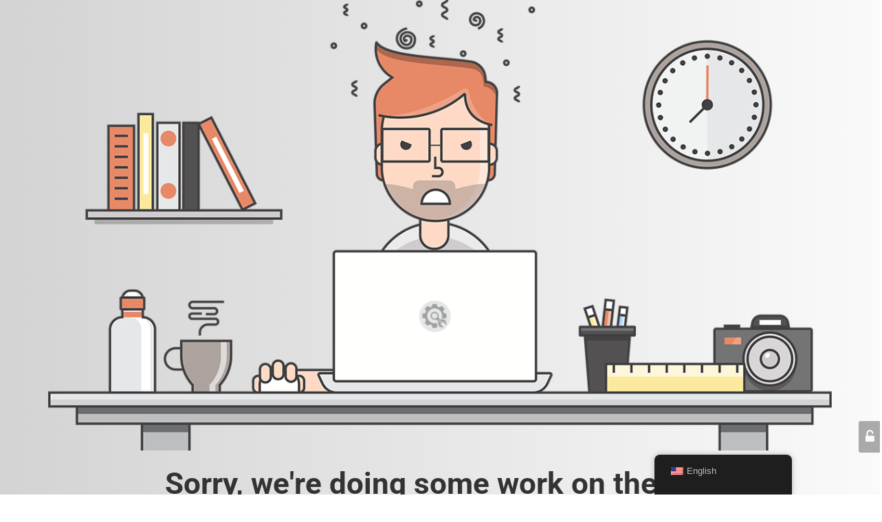

--- FILE ---
content_type: text/html; charset=UTF-8
request_url: https://choicetravel.shop/cookie-policy-br/
body_size: 10579
content:
    <!DOCTYPE html>
    <!--[if IE 8]>
    <html xmlns="http://www.w3.org/1999/xhtml" class="ie8 wp-toolbar"  lang="en-US">
    <![endif]-->
    <!--[if !(IE 8) ]><!-->
    <html xmlns="http://www.w3.org/1999/xhtml" class="wp-toolbar"  lang="en-US">
    <!--<![endif]-->
        <head>
    <title>Cookie Policy (BR) &#8211; Choice Travel</title>
<meta name='robots' content='max-image-preview:large' />
<link rel="alternate" type="application/rss+xml" title="Choice Travel &raquo; Feed" href="https://choicetravel.shop/feed/" />
<link rel="alternate" title="oEmbed (JSON)" type="application/json+oembed" href="https://choicetravel.shop/wp-json/oembed/1.0/embed?url=https%3A%2F%2Fchoicetravel.shop%2Fcookie-policy-br%2F" />
<link rel="alternate" title="oEmbed (XML)" type="text/xml+oembed" href="https://choicetravel.shop/wp-json/oembed/1.0/embed?url=https%3A%2F%2Fchoicetravel.shop%2Fcookie-policy-br%2F&#038;format=xml" />
<style id='wp-img-auto-sizes-contain-inline-css'>
img:is([sizes=auto i],[sizes^="auto," i]){contain-intrinsic-size:3000px 1500px}
/*# sourceURL=wp-img-auto-sizes-contain-inline-css */
</style>
<link rel='stylesheet' id='ucp-font-awesome-css' href='https://choicetravel.shop/wp-content/plugins/under-construction-page/css/font-awesome/font-awesome.min.css?ver=5.75' media='all' />
<style id='wp-emoji-styles-inline-css'>

	img.wp-smiley, img.emoji {
		display: inline !important;
		border: none !important;
		box-shadow: none !important;
		height: 1em !important;
		width: 1em !important;
		margin: 0 0.07em !important;
		vertical-align: -0.1em !important;
		background: none !important;
		padding: 0 !important;
	}
/*# sourceURL=wp-emoji-styles-inline-css */
</style>
<style id='wp-block-library-inline-css'>
:root{--wp-block-synced-color:#7a00df;--wp-block-synced-color--rgb:122,0,223;--wp-bound-block-color:var(--wp-block-synced-color);--wp-editor-canvas-background:#ddd;--wp-admin-theme-color:#007cba;--wp-admin-theme-color--rgb:0,124,186;--wp-admin-theme-color-darker-10:#006ba1;--wp-admin-theme-color-darker-10--rgb:0,107,160.5;--wp-admin-theme-color-darker-20:#005a87;--wp-admin-theme-color-darker-20--rgb:0,90,135;--wp-admin-border-width-focus:2px}@media (min-resolution:192dpi){:root{--wp-admin-border-width-focus:1.5px}}.wp-element-button{cursor:pointer}:root .has-very-light-gray-background-color{background-color:#eee}:root .has-very-dark-gray-background-color{background-color:#313131}:root .has-very-light-gray-color{color:#eee}:root .has-very-dark-gray-color{color:#313131}:root .has-vivid-green-cyan-to-vivid-cyan-blue-gradient-background{background:linear-gradient(135deg,#00d084,#0693e3)}:root .has-purple-crush-gradient-background{background:linear-gradient(135deg,#34e2e4,#4721fb 50%,#ab1dfe)}:root .has-hazy-dawn-gradient-background{background:linear-gradient(135deg,#faaca8,#dad0ec)}:root .has-subdued-olive-gradient-background{background:linear-gradient(135deg,#fafae1,#67a671)}:root .has-atomic-cream-gradient-background{background:linear-gradient(135deg,#fdd79a,#004a59)}:root .has-nightshade-gradient-background{background:linear-gradient(135deg,#330968,#31cdcf)}:root .has-midnight-gradient-background{background:linear-gradient(135deg,#020381,#2874fc)}:root{--wp--preset--font-size--normal:16px;--wp--preset--font-size--huge:42px}.has-regular-font-size{font-size:1em}.has-larger-font-size{font-size:2.625em}.has-normal-font-size{font-size:var(--wp--preset--font-size--normal)}.has-huge-font-size{font-size:var(--wp--preset--font-size--huge)}.has-text-align-center{text-align:center}.has-text-align-left{text-align:left}.has-text-align-right{text-align:right}.has-fit-text{white-space:nowrap!important}#end-resizable-editor-section{display:none}.aligncenter{clear:both}.items-justified-left{justify-content:flex-start}.items-justified-center{justify-content:center}.items-justified-right{justify-content:flex-end}.items-justified-space-between{justify-content:space-between}.screen-reader-text{border:0;clip-path:inset(50%);height:1px;margin:-1px;overflow:hidden;padding:0;position:absolute;width:1px;word-wrap:normal!important}.screen-reader-text:focus{background-color:#ddd;clip-path:none;color:#444;display:block;font-size:1em;height:auto;left:5px;line-height:normal;padding:15px 23px 14px;text-decoration:none;top:5px;width:auto;z-index:100000}html :where(.has-border-color){border-style:solid}html :where([style*=border-top-color]){border-top-style:solid}html :where([style*=border-right-color]){border-right-style:solid}html :where([style*=border-bottom-color]){border-bottom-style:solid}html :where([style*=border-left-color]){border-left-style:solid}html :where([style*=border-width]){border-style:solid}html :where([style*=border-top-width]){border-top-style:solid}html :where([style*=border-right-width]){border-right-style:solid}html :where([style*=border-bottom-width]){border-bottom-style:solid}html :where([style*=border-left-width]){border-left-style:solid}html :where(img[class*=wp-image-]){height:auto;max-width:100%}:where(figure){margin:0 0 1em}html :where(.is-position-sticky){--wp-admin--admin-bar--position-offset:var(--wp-admin--admin-bar--height,0px)}@media screen and (max-width:600px){html :where(.is-position-sticky){--wp-admin--admin-bar--position-offset:0px}}
/*# sourceURL=/wp-includes/css/dist/block-library/common.min.css */
</style>
<style id='classic-theme-styles-inline-css'>
/*! This file is auto-generated */
.wp-block-button__link{color:#fff;background-color:#32373c;border-radius:9999px;box-shadow:none;text-decoration:none;padding:calc(.667em + 2px) calc(1.333em + 2px);font-size:1.125em}.wp-block-file__button{background:#32373c;color:#fff;text-decoration:none}
/*# sourceURL=/wp-includes/css/classic-themes.min.css */
</style>
<link rel='stylesheet' id='athemes-blocks-common-css' href='https://choicetravel.shop/wp-content/plugins/athemes-blocks/assets/css/blocks-common.css?ver=1.1.4' media='all' />
<style id='athemes-blocks-common-inline-css'>

			@media (min-width: 1025px) {
				.atb-hide-desktop {
					display: none !important;
				}
			}

			@media (min-width: 768px) and (max-width: 1024px) {
				.atb-hide-tablet {
					display: none !important;
				}
			}

			@media (max-width: 767px) {
				.atb-hide-mobile {
					display: none !important;
				}
			}
		
/*# sourceURL=athemes-blocks-common-inline-css */
</style>
<link rel='stylesheet' id='athemes-blocks-style-css' href='https://choicetravel.shop/wp-content/plugins/athemes-blocks/v1/dist/blocks.style.build.css?ver=1.0.13' media='all' />
<link rel='stylesheet' id='trp-floater-language-switcher-style-css' href='https://choicetravel.shop/wp-content/plugins/translatepress-multilingual/assets/css/trp-floater-language-switcher.css?ver=2.8.3' media='all' />
<link rel='stylesheet' id='trp-language-switcher-style-css' href='https://choicetravel.shop/wp-content/plugins/translatepress-multilingual/assets/css/trp-language-switcher.css?ver=2.8.3' media='all' />
<link rel='stylesheet' id='trp-popup-style-css' href='https://choicetravel.shop/wp-content/plugins/translatepress-developer/add-ons-pro/automatic-language-detection/assets/css/trp-popup.css?ver=6.9' media='all' />
<link rel='stylesheet' id='cmplz-document-css' href='https://choicetravel.shop/wp-content/plugins/complianz-gdpr-premium/assets/css/document.min.css?ver=1727682898' media='all' />
<link rel='stylesheet' id='cmplz-general-css' href='https://choicetravel.shop/wp-content/plugins/complianz-gdpr-premium/assets/css/cookieblocker.min.css?ver=1727682898' media='all' />
<link rel='stylesheet' id='botiga-google-fonts-css' href='https://choicetravel.shop/wp-content/fonts/39f0100064b7c041ca1309f020f9a6f9.css?ver=2.2.9' media='all' />
<link rel='stylesheet' id='botiga-bhfb-css' href='https://choicetravel.shop/wp-content/themes/botiga/assets/css/botiga-bhfb.min.css?ver=2.2.9' media='all' />
<link rel='stylesheet' id='botiga-style-min-css' href='https://choicetravel.shop/wp-content/themes/botiga/assets/css/styles.min.css?ver=2.2.9' media='all' />
<link rel='stylesheet' id='botiga-custom-styles-css' href='https://choicetravel.shop/wp-content/uploads/botiga/custom-styles.css?ver=1769020107' media='all' />
<link rel='stylesheet' id='botiga-style-css' href='https://choicetravel.shop/wp-content/themes/botiga/style.css?ver=2.2.9' media='all' />
<link rel='stylesheet' id='wordpresscrm-layout-css' href='//choicetravel.shop/wp-content/plugins/integration-dynamics/resources/front/css/wordpresscrm.css?ver=6.9' media='all' />
<link rel='stylesheet' id='wordpresscrm-jquery-css' href='//choicetravel.shop/wp-content/plugins/integration-dynamics/resources/front/css/wordpresscrm-jqueryui-css.css?ver=6.9' media='all' />
<link rel='stylesheet' id='jquery-datetimepicker-css' href='//choicetravel.shop/wp-content/plugins/integration-dynamics/resources/front/css/jquery.datetimepicker.css?ver=6.9' media='all' />
<script src="https://choicetravel.shop/wp-includes/js/jquery/jquery.min.js?ver=3.7.1" id="jquery-core-js"></script>
<script src="https://choicetravel.shop/wp-includes/js/jquery/jquery-migrate.min.js?ver=3.4.1" id="jquery-migrate-js"></script>
<script id="trp-language-cookie-js-extra">
var trp_language_cookie_data = {"abs_home":"https://choicetravel.shop","url_slugs":{"en_US":"en","ru_RU":"ru"},"cookie_name":"trp_language","cookie_age":"30","cookie_path":"/","default_language":"en_US","publish_languages":["en_US","ru_RU"],"trp_ald_ajax_url":"https://choicetravel.shop/wp-content/plugins/translatepress-developer/add-ons-pro/automatic-language-detection/includes/trp-ald-ajax.php","detection_method":"browser-ip","popup_option":"popup","popup_type":"normal_popup","popup_textarea":"We've detected you might be speaking a different language. Do you want to change to:","popup_textarea_change_button":"Change Language","popup_textarea_close_button":"Close and do not switch language","iso_codes":{"en_US":"en","ru_RU":"ru"},"language_urls":{"en_US":"https://choicetravel.shop/cookie-policy-br/","ru_RU":"https://choicetravel.shop/ru/\u043f\u043e\u043b\u0438\u0442\u0438\u043a\u0430-\u0438\u0441\u043f\u043e\u043b\u044c\u0437\u043e\u0432\u0430\u043d\u0438\u044f-\u0444\u0430\u0439\u043b\u043e\u0432-cookie-br/"},"english_name":{"en_US":"English","ru_RU":"\u0420\u0443\u0441\u0441\u043a\u0438\u0439"},"is_iphone_user_check":""};
//# sourceURL=trp-language-cookie-js-extra
</script>
<script src="https://choicetravel.shop/wp-content/plugins/translatepress-developer/add-ons-pro/automatic-language-detection/assets/js/trp-language-cookie.js?ver=1.1.1" id="trp-language-cookie-js"></script>
<link rel="https://api.w.org/" href="https://choicetravel.shop/wp-json/" /><link rel="alternate" title="JSON" type="application/json" href="https://choicetravel.shop/wp-json/wp/v2/pages/482" /><link rel="canonical" href="https://choicetravel.shop/cookie-policy-br/" />
<link rel='shortlink' href='https://choicetravel.shop/?p=482' />
<link rel="alternate" hreflang="en-US" href="https://choicetravel.shop/cookie-policy-br/"/>
<link rel="alternate" hreflang="ru-RU" href="https://choicetravel.shop/ru/политика-использования-файлов-cookie-br/"/>
<link rel="alternate" hreflang="en" href="https://choicetravel.shop/cookie-policy-br/"/>
<link rel="alternate" hreflang="ru" href="https://choicetravel.shop/ru/политика-использования-файлов-cookie-br/"/>
			<style>.cmplz-hidden {
					display: none !important;
				}</style>		<style type="text/css">
					.site-title,
			.site-description {
				position: absolute;
				clip: rect(1px, 1px, 1px, 1px);
				}
					</style>
		<link rel="icon" href="https://choicetravel.shop/wp-content/uploads/2023/04/cropped-siteicon-32x32.jpg" sizes="32x32" />
<link rel="icon" href="https://choicetravel.shop/wp-content/uploads/2023/04/cropped-siteicon-192x192.jpg" sizes="192x192" />
<link rel="apple-touch-icon" href="https://choicetravel.shop/wp-content/uploads/2023/04/cropped-siteicon-180x180.jpg" />
<meta name="msapplication-TileImage" content="https://choicetravel.shop/wp-content/uploads/2023/04/cropped-siteicon-270x270.jpg" />
<script src="https://choicetravel.shop/wp-content/plugins/under-construction-page/js/jquery.countdown.min.js" type="text/javascript"></script>    <link rel="stylesheet" href="https://maxcdn.bootstrapcdn.com/bootstrap/3.3.7/css/bootstrap.min.css" integrity="sha384-BVYiiSIFeK1dGmJRAkycuHAHRg32OmUcww7on3RYdg4Va+PmSTsz/K68vbdEjh4u" crossorigin="anonymous">
    <meta name="viewport" content="initial-scale=1, maximum-scale=1">

    <style id="ucp_template_default">
    /* CSS style reset */

    html, body, div, span, applet, object, iframe,
    h1, h2, h3, h4, h5, h6, p, blockquote, pre,
    a, abbr, acronym, address, big, cite, code,
    del, dfn, em, img, ins, kbd, q, s, samp,
    small, strike, strong, sub, sup, tt, var,
    b, u, i, center,
    dl, dt, dd, ol, ul, li,
    fieldset, form, label, legend,
    table, caption, tbody, tfoot, thead, tr, th, td,
    article, aside, canvas, details, embed,
    figure, figcaption, footer, header, hgroup,
    menu, nav, output, ruby, section, summary,
    time, mark, audio, video {
      margin: 0;
      padding: 0;
      border: 0;
      vertical-align: baseline;
    }
    html {
      height: 100%;
    }
    /* HTML5 display-role reset for older browsers */
    article, aside, details, figcaption, figure,
    footer, header, hgroup, menu, nav, section {
      display: block;
    }
    body {
      line-height: 1;
    }
    ol, ul {
      list-style: none;
    }
    blockquote, q {
      quotes: none;
    }
    blockquote:before, blockquote:after,
    q:before, q:after {
      content: '';
      content: none;
    }
    table {
      border-collapse: collapse;
      border-spacing: 0;
    }

    /* End style reset */
    html{
      overflow-x:hidden;
    }

    body{
      width:100%;
      min-height:100%;
      overflow-x:hidden;
      line-height: 1.3;
    }

    html body{
      background-position: top !important;
    }

    .container{
      font-family:'Open Sans', sans-serif;
    }

    .video-background {
      background: #000;
      position: fixed;
      top: 0; right: 0; bottom: 0; left: 0;
      z-index: -99;
    }
    .video-foreground,
    .video-background iframe{
      position: absolute;
      top: 0;
      left: 0;
      width: 100%;
      height: 100%;
      pointer-events: none;
    }

    @media (min-aspect-ratio: 16/9) {
      .video-foreground { height: 300%; top: -100%; }
    }
    @media (max-aspect-ratio: 16/9) {
      .video-foreground { width: 300%; left: -100%; }
    }
    @media all and (max-width: 600px) {
      .vid-info { width: 50%; padding: .5rem; }
      .vid-info h1 { margin-bottom: .2rem; }
    }
    @media all and (max-width: 500px) {
      .vid-info .acronym { display: none; }
    }

    #ucp-animated-background{
      background-color:#333;
      background: #000;
      position: fixed;
      top: 0; right: 0; bottom: 0; left: 0;
      z-index: -99;
    }

    h1,h2{
      text-align:center;
    }

    .ucp-module{
      box-sizing:border-box;
    }

    .ucp-module > .ucp-element{
      text-align:center;
      position:relative;
    }

    .ucp-element img{
      max-width:100%;
    }

    .socialicons{
      text-align:center;
    }
    .socialicons a{
      margin:0 4px;
    }

    .ucp-element input[type="text"],.ucp-element input[type="email"],.ucp-element input[type="tel"],.ucp-element textarea{
      font-size:14px;
      width:100%;
      margin-bottom:4px;
      padding:4px;
    }
    .ucp-element input[type="submit"]{
      font-size: 16px;
      width: 100%;
      padding:6px;
      border:none;
    }

    .fcountdown-timer{
      text-align:center;
      font-size:40px;
      color:#424242;
    }

    .ucp-element .button-large{
      color: rgb(255, 255, 255);
      font-size: 41px;
      background-color: rgb(255, 165, 0);
      text-align: center;
      border-radius:2px;
      padding:4px 10px;
      display: inline-block;
    }

    .ucp-element .button-large:hover{
      background-color: rgb(255, 207, 0);
      cursor:pointer;
      text-decoration:none;
    }

    .ucp-element .flip-clock-wrapper{
      font-size:26px !important;
    }

    .ucp-row .ucp-module{
        position: relative;
        box-sizing:content-box;
        min-height: 1px;
        padding-right: 0;
        padding-left: 0;
        background-position: center;
    }

    .ucp-element input,
    .ucp-element textarea{
      max-width:400px;
      margin-left:auto;
      margin-right:auto;
    }

    .divider{
      display:block;
      height:10px;
      width:100%;
    }

    h1.headingl{
      font-size:34px;
      padding:10px 0 10px 0;
    }

    h2.headings{
      font-size:24px;
      padding:10px 0 10px 0;      
    }

    #ucp_captcha{
      display: inline-block;
      width: 40px;
      margin-left: 6px;
    }

    .ucp-captcha-img{
      vertical-align:middle;
      margin:0 4px;
    }

    #ucp_template_footer_js{
      display:none;
    }

    .ucp-module .fcountdown-timer {
      width: auto;
      display: inline-block;
    }

    h1.headingl,
    h1.headingl *,
    h2.headings,
    h2.headings *{
      line-height:1.2;
    }

    #ucp-template h1:before,
    #ucp-template h2:before{
      display:none;
    }

    @media (max-width: 961px){
        .video-foreground iframe {
            display: none;
        }

        .fcountdown-timer *{
            font-size:18px !important;
        }
        .flip-clock-wrapper ul {
            width: 30px !important;
            height: 50px !important;
        }

        .flip-clock-wrapper ul li{
            line-height:50px !important;
        }

        .flip-clock-dot{
            width:6px !important;
            height:6px !important;
        }

        .flip-clock-divider{
            height:50px !important;
        }

        .flip-clock-dot.top {
            top: 20px !important;
        }

        .flip-clock-dot.bottom {
            bottom: 10px !important;
        }
    }
    
    @media (max-width: 767px){ 
        .ucp-module{
            clear: both;
        }
    }

    @media (max-width: 500px){
        .flip-clock-wrapper ul {
            margin: 2px;
            width: 20px !important;
            height: 40px !important;
        }

        .flip-clock-wrapper {
            margin: 5px;
        }

        .flip-clock-wrapper ul li {
            line-height: 39px !important;
        }

        .flip-clock-divider .flip-clock-label {
            right: -43px;
        }

        .flip-clock-divider.minutes .flip-clock-label {
            right: -52px;
        }

        .flip-clock-divider.seconds .flip-clock-label {
            right: -55px;
        }

        .fcountdown-timer * {
            font-size: 15px !important;
        }
    }

    .ucp-blur{
        -webkit-filter: blur(5px); /* Safari */
        filter: blur(5px);
    }

    #ucp-access-form {
        position: fixed;
        top: 50%;
        left: 50%;
        max-width: 350px;
        margin-left: -140px;
        margin-top: -200px;
        padding: 30px;
        background: #FFF;
        -webkit-box-shadow: 0px 0px 94px 13px rgba(0,0,0,0.59);
        -moz-box-shadow: 0px 0px 94px 13px rgba(0,0,0,0.59);
        box-shadow: 0px 0px 50px 10px rgba(0,0,0,0.29);
        text-align: center;
        font-size: 18px;
    }
    
    #ucp-access-password {
        width: 100%;
        margin: 10px 0;
        font-size: 16px;
        padding: 6px;
        border-radius: 2px;
        border: 1px solid #e4e4e4;
    }

    #ucp-access-check-password {
        background: #333;
        color: #FFF;
        border: 0px;
        padding: 6px 26px;
        font-size: 16px;
        border-radius: 2px;
    }

    #ucp-access-check-password:hover{
        background: #666;
    }

    #ucp-access-response {
        background: #e62b2b;
        color: #FFF;
        text-align: center;
        width: 100%;
        border-radius: 2px;
        margin-top: 5px;
    }

    #ucp-access-response span{
        padding: 10px;
        display: block;
    }

    #ucp-access-show-form{
        position: absolute;
        bottom: 60px;
        right: -3px;
        font-size: 20px;
        background: #353535;
        color: #FFF;
        padding: 10px;
        border-radius: 4px;
        opacity: 0.4;
        border: thin solid #fefefe;
    }

    #ucp-access-show-form:hover{
        opacity:1;
        cursor:pointer;
        padding-right: 20px;
    }
    </style>




    </head>
    <body>


        <div id="ucp-template">
    
     <div class="container"> <div class="ucp-row row ui-sortable ui-droppable" style="cursor: auto;"><div class="ucp-module col-12 col-md-12 col-sm-12" data-module-type="image" data-module-id="m96924" id="ucp-m96924" style="cursor: auto;"><div class="ucp-element" data-element-type="image" data-css-attr="border" data-attr="src" data-element-id="e49991" style="cursor: auto;"><img class="image" src="https://choicetravel.shop/wp-content/plugins/under-construction-page/images/original/mad-designer.png" alt="Mad Designer" title="Mad Designer" style="cursor: move;"></div></div><div class="ucp-module col-12 col-md-12 col-sm-12" data-module-type="heading_l" data-module-id="m14779" id="ucp-m14779" style="cursor: auto;"><div class="ucp-element" data-element-type="text" data-css-attr="color,font-size" data-attr="html" data-element-id="e76053" style="cursor: auto;"><h1 class="heading1">Sorry, we're doing some work on the site</h1></div></div><div class="ucp-module col-12 col-md-12 col-sm-12" data-module-type="heading_l" data-module-id="m11483" id="ucp-m11483" style="cursor: auto;"><div class="ucp-element" data-element-type="text" data-css-attr="color,font-size" data-attr="html" data-element-id="e80194" style="cursor: auto;"><p class="heading1">Thank you for being patient. We are doing some work on the site and will be back shortly.</p></div></div></div></div><style id="ucp_template_style">html body{background: rgba(211,211,211,1);background: -moz-linear-gradient(left, rgba(211,211,211,1) 0%, rgba(250,250,250,1) 100%);background: -webkit-linear-gradient(left, rgba(211,211,211,1) 0%,rgba(250,250,250,1) 100%);background: linear-gradient(to right, rgba(211,211,211,1) 0%,rgba(250,250,250,1) 100%);}#ucp-m96924{padding-left:0px;box-sizing:border-box;padding-right:0px;padding-top:0px;padding-bottom:0px;margin-left:0px;margin-right:0px;margin-top:0px;margin-bottom:0px;border-color:rgb(51, 51, 51);border-width:0px;border-style:none;}#ucp-m14779{padding-left:0px;box-sizing:border-box;padding-right:0px;padding-top:20px;padding-bottom:20px;margin-left:0px;margin-right:0px;margin-top:0px;margin-bottom:0px;border-color:rgb(51, 51, 51);border-width:0px;border-style:none;}#ucp-m14779 .heading1{color:rgb(51, 51, 51);font-size:44px;font-family:'Roboto';font-weight:bold;}#ucp-m11483{padding-left:0px;box-sizing:border-box;padding-right:0px;padding-top:20px;padding-bottom:20px;margin-left:0px;margin-right:0px;margin-top:0px;margin-bottom:0px;border-color:rgb(51, 51, 51);border-width:0px;border-style:none;}#ucp-m11483 .heading1{color:rgb(51, 51, 51);font-size:14px;font-family:'Roboto';font-weight:300;}#ucp-m39671{padding-left:0px;box-sizing:border-box;padding-right:0px;padding-top:20px;padding-bottom:20px;margin-left:0px;margin-right:0px;margin-top:0px;margin-bottom:0px;border-color:rgb(51, 51, 51);border-width:0px;border-style:none;}#ucp-m39671 .socialicons{color:rgb(51, 51, 51);font-size:16px;}#ucp-m39671 .socialicons a{color:rgb(51, 51, 51);}</style> <style id="ucp_template_custom_style"></style>
    <link rel="stylesheet" id="ucp-google-fonts-loader" href="https://fonts.bunny.net/css?family=Roboto:700,300">
    </div>
    <template id="tp-language" data-tp-language="en_US"></template><script type="speculationrules">
{"prefetch":[{"source":"document","where":{"and":[{"href_matches":"/*"},{"not":{"href_matches":["/wp-*.php","/wp-admin/*","/wp-content/uploads/*","/wp-content/*","/wp-content/plugins/*","/wp-content/themes/botiga/*","/*\\?(.+)"]}},{"not":{"selector_matches":"a[rel~=\"nofollow\"]"}},{"not":{"selector_matches":".no-prefetch, .no-prefetch a"}}]},"eagerness":"conservative"}]}
</script>
        <div id="trp-floater-ls" onclick="" data-no-translation class="trp-language-switcher-container trp-floater-ls-names trp-bottom-right trp-color-dark flags-full-names" >
            <div id="trp-floater-ls-current-language" class="trp-with-flags">

                <a href="#" class="trp-floater-ls-disabled-language trp-ls-disabled-language" onclick="event.preventDefault()">
					<img class="trp-flag-image" src="https://choicetravel.shop/wp-content/plugins/translatepress-multilingual/assets/images/flags/en_US.png" width="18" height="12" alt="en_US" title="English">English				</a>

            </div>
            <div id="trp-floater-ls-language-list" class="trp-with-flags" >

                <div class="trp-language-wrap trp-language-wrap-bottom">                    <a href="https://choicetravel.shop/ru/политика-использования-файлов-cookie-br/"
                         title="Русский">
          						  <img class="trp-flag-image" src="https://choicetravel.shop/wp-content/plugins/translatepress-multilingual/assets/images/flags/ru_RU.png" width="18" height="12" alt="ru_RU" title="Русский">Русский					          </a>
                <a href="#" class="trp-floater-ls-disabled-language trp-ls-disabled-language" onclick="event.preventDefault()"><img class="trp-flag-image" src="https://choicetravel.shop/wp-content/plugins/translatepress-multilingual/assets/images/flags/en_US.png" width="18" height="12" alt="en_US" title="English">English</a></div>            </div>
        </div>

    <div class="trp_model_container" id="trp_ald_modal_container" style="display: none" data-no-dynamic-translation data-no-translation>
        <div class="trp_ald_modal" id="trp_ald_modal_popup">
            <div id="trp_ald_popup_text"></div>

        <div class="trp_ald_select_and_button">
            <div class="trp_ald_ls_container">
            <div class="trp-language-switcher trp-language-switcher-container"  id="trp_ald_popup_select_container" data-no-translation >
                
                <div class="trp-ls-shortcode-current-language" id="en_US" special-selector="trp_ald_popup_current_language" data-trp-ald-selected-language= "en_US">
                    <img class="trp-flag-image" src="https://choicetravel.shop/wp-content/plugins/translatepress-multilingual/assets/images/flags/en_US.png" width="18" height="12" alt="en_US" title="English"> English                </div>
                <div class="trp-ls-shortcode-language">
                    <div class="trp-ald-popup-select" id="en_US" data-trp-ald-selected-language = "en_US">
                        <img class="trp-flag-image" src="https://choicetravel.shop/wp-content/plugins/translatepress-multilingual/assets/images/flags/en_US.png" width="18" height="12" alt="en_US" title="English"> English                    </div>
                                                                    <div class="trp-ald-popup-select" id="ru_RU" data-trp-ald-selected-language = "ru_RU">
                                <img class="trp-flag-image" src="https://choicetravel.shop/wp-content/plugins/translatepress-multilingual/assets/images/flags/ru_RU.png" width="18" height="12" alt="ru_RU" title="Русский"> Русский                            </div>
                                                            </div>
            </div>
            </div>


            <div class="trp_ald_button">
            <a href="https://choicetravel.shop" id="trp_ald_popup_change_language"></a>
            </div>
         </div>
        <a id="trp_ald_x_button_and_textarea" href="#"> <span id="trp_ald_x_button"></span><span id="trp_ald_x_button_textarea"></span></a>
    </div>
</div>
<template id="trp_ald_no_text_popup_template">
    <div id="trp_no_text_popup_wrap">
        <div id="trp_no_text_popup" class="trp_ald_no_text_popup" data-no-dynamic-translation data-no-translation>
            
            <div id="trp_ald_not_text_popup_ls_and_button">
                <div id="trp_ald_no_text_popup_div">
                    <span id="trp_ald_no_text_popup_text"></span>
                </div>
                <div class="trp_ald_ls_container">
                    <div class="trp-language-switcher trp-language-switcher-container" id="trp_ald_no_text_select"
                         data-no-translation >
                        
                        <div class="trp-ls-shortcode-current-language" id="en_US"
                             special-selector="trp_ald_popup_current_language" data-trp-ald-selected-language="en_US">
                            <img class="trp-flag-image" src="https://choicetravel.shop/wp-content/plugins/translatepress-multilingual/assets/images/flags/en_US.png" width="18" height="12" alt="en_US" title="English"> English                        </div>
                        <div class="trp-ls-shortcode-language" id="trp_ald_no_text_popup_select_container">
                            <div class="trp-ald-popup-select" id="en_US"
                                 data-trp-ald-selected-language= en_US>
                                <img class="trp-flag-image" src="https://choicetravel.shop/wp-content/plugins/translatepress-multilingual/assets/images/flags/en_US.png" width="18" height="12" alt="en_US" title="English"> English                            </div>
                                                                                            <div class="trp-ald-popup-select" id="ru_RU"
                                         data-trp-ald-selected-language="ru_RU">
                                        <img class="trp-flag-image" src="https://choicetravel.shop/wp-content/plugins/translatepress-multilingual/assets/images/flags/ru_RU.png" width="18" height="12" alt="ru_RU" title="Русский"> Русский
                                    </div>
                                                                                    </div>
                    </div>
                </div>
                <div class="trp_ald_change_language_div">
                    <a href="https://choicetravel.shop" id="trp_ald_no_text_popup_change_language"></a>
                </div>
                <div id="trp_ald_no_text_popup_x_button_and_textarea"> <a id="trp_ald_no_text_popup_x_button"></a><span id="trp_ald_no_text_popup_x_button_textarea"></span></div>
            </div>
            <div id="trp_ald_no_text_popup_x">
                <button id="trp_close"></button>
            </div>
        </div>
    </div>
</template><script type="text/javascript">
jQuery( function() {
if ( window.Cookies ) {
Cookies.set( "gp_easy_passthrough_session", "4b1c8f720677d3750447adbdea57a413||1769029890||1769029530", {"expires": new Date( new Date().getTime() + 1800000 ),"path": "/","domain": "","SameSite": "Lax","secure": false} );
}
} );
</script>
<style id='global-styles-inline-css'>
:root{--wp--preset--aspect-ratio--square: 1;--wp--preset--aspect-ratio--4-3: 4/3;--wp--preset--aspect-ratio--3-4: 3/4;--wp--preset--aspect-ratio--3-2: 3/2;--wp--preset--aspect-ratio--2-3: 2/3;--wp--preset--aspect-ratio--16-9: 16/9;--wp--preset--aspect-ratio--9-16: 9/16;--wp--preset--color--black: #000000;--wp--preset--color--cyan-bluish-gray: #abb8c3;--wp--preset--color--white: #ffffff;--wp--preset--color--pale-pink: #f78da7;--wp--preset--color--vivid-red: #cf2e2e;--wp--preset--color--luminous-vivid-orange: #ff6900;--wp--preset--color--luminous-vivid-amber: #fcb900;--wp--preset--color--light-green-cyan: #7bdcb5;--wp--preset--color--vivid-green-cyan: #00d084;--wp--preset--color--pale-cyan-blue: #8ed1fc;--wp--preset--color--vivid-cyan-blue: #0693e3;--wp--preset--color--vivid-purple: #9b51e0;--wp--preset--color--color-0: #212121;--wp--preset--color--color-1: #757575;--wp--preset--color--color-2: #212121;--wp--preset--color--color-3: #212121;--wp--preset--color--color-4: #212121;--wp--preset--color--color-5: #f5f5f5;--wp--preset--color--color-6: #ffffff;--wp--preset--color--color-7: #ffffff;--wp--preset--gradient--vivid-cyan-blue-to-vivid-purple: linear-gradient(135deg,rgb(6,147,227) 0%,rgb(155,81,224) 100%);--wp--preset--gradient--light-green-cyan-to-vivid-green-cyan: linear-gradient(135deg,rgb(122,220,180) 0%,rgb(0,208,130) 100%);--wp--preset--gradient--luminous-vivid-amber-to-luminous-vivid-orange: linear-gradient(135deg,rgb(252,185,0) 0%,rgb(255,105,0) 100%);--wp--preset--gradient--luminous-vivid-orange-to-vivid-red: linear-gradient(135deg,rgb(255,105,0) 0%,rgb(207,46,46) 100%);--wp--preset--gradient--very-light-gray-to-cyan-bluish-gray: linear-gradient(135deg,rgb(238,238,238) 0%,rgb(169,184,195) 100%);--wp--preset--gradient--cool-to-warm-spectrum: linear-gradient(135deg,rgb(74,234,220) 0%,rgb(151,120,209) 20%,rgb(207,42,186) 40%,rgb(238,44,130) 60%,rgb(251,105,98) 80%,rgb(254,248,76) 100%);--wp--preset--gradient--blush-light-purple: linear-gradient(135deg,rgb(255,206,236) 0%,rgb(152,150,240) 100%);--wp--preset--gradient--blush-bordeaux: linear-gradient(135deg,rgb(254,205,165) 0%,rgb(254,45,45) 50%,rgb(107,0,62) 100%);--wp--preset--gradient--luminous-dusk: linear-gradient(135deg,rgb(255,203,112) 0%,rgb(199,81,192) 50%,rgb(65,88,208) 100%);--wp--preset--gradient--pale-ocean: linear-gradient(135deg,rgb(255,245,203) 0%,rgb(182,227,212) 50%,rgb(51,167,181) 100%);--wp--preset--gradient--electric-grass: linear-gradient(135deg,rgb(202,248,128) 0%,rgb(113,206,126) 100%);--wp--preset--gradient--midnight: linear-gradient(135deg,rgb(2,3,129) 0%,rgb(40,116,252) 100%);--wp--preset--font-size--small: 14px;--wp--preset--font-size--medium: 20px;--wp--preset--font-size--large: 18px;--wp--preset--font-size--x-large: 42px;--wp--preset--font-size--normal: 16px;--wp--preset--font-size--larger: 24px;--wp--preset--font-size--extra-large: 32px;--wp--preset--font-size--huge: 48px;--wp--preset--font-size--gigantic: 64px;--wp--preset--spacing--20: 0.44rem;--wp--preset--spacing--30: 0.67rem;--wp--preset--spacing--40: 1rem;--wp--preset--spacing--50: 1.5rem;--wp--preset--spacing--60: 2.25rem;--wp--preset--spacing--70: 3.38rem;--wp--preset--spacing--80: 5.06rem;--wp--preset--shadow--natural: 6px 6px 9px rgba(0, 0, 0, 0.2);--wp--preset--shadow--deep: 12px 12px 50px rgba(0, 0, 0, 0.4);--wp--preset--shadow--sharp: 6px 6px 0px rgba(0, 0, 0, 0.2);--wp--preset--shadow--outlined: 6px 6px 0px -3px rgb(255, 255, 255), 6px 6px rgb(0, 0, 0);--wp--preset--shadow--crisp: 6px 6px 0px rgb(0, 0, 0);}:root :where(.is-layout-flow) > :first-child{margin-block-start: 0;}:root :where(.is-layout-flow) > :last-child{margin-block-end: 0;}:root :where(.is-layout-flow) > *{margin-block-start: 24px;margin-block-end: 0;}:root :where(.is-layout-constrained) > :first-child{margin-block-start: 0;}:root :where(.is-layout-constrained) > :last-child{margin-block-end: 0;}:root :where(.is-layout-constrained) > *{margin-block-start: 24px;margin-block-end: 0;}:root :where(.is-layout-flex){gap: 24px;}:root :where(.is-layout-grid){gap: 24px;}body .is-layout-flex{display: flex;}.is-layout-flex{flex-wrap: wrap;align-items: center;}.is-layout-flex > :is(*, div){margin: 0;}body .is-layout-grid{display: grid;}.is-layout-grid > :is(*, div){margin: 0;}.has-black-color{color: var(--wp--preset--color--black) !important;}.has-cyan-bluish-gray-color{color: var(--wp--preset--color--cyan-bluish-gray) !important;}.has-white-color{color: var(--wp--preset--color--white) !important;}.has-pale-pink-color{color: var(--wp--preset--color--pale-pink) !important;}.has-vivid-red-color{color: var(--wp--preset--color--vivid-red) !important;}.has-luminous-vivid-orange-color{color: var(--wp--preset--color--luminous-vivid-orange) !important;}.has-luminous-vivid-amber-color{color: var(--wp--preset--color--luminous-vivid-amber) !important;}.has-light-green-cyan-color{color: var(--wp--preset--color--light-green-cyan) !important;}.has-vivid-green-cyan-color{color: var(--wp--preset--color--vivid-green-cyan) !important;}.has-pale-cyan-blue-color{color: var(--wp--preset--color--pale-cyan-blue) !important;}.has-vivid-cyan-blue-color{color: var(--wp--preset--color--vivid-cyan-blue) !important;}.has-vivid-purple-color{color: var(--wp--preset--color--vivid-purple) !important;}.has-color-0-color{color: var(--wp--preset--color--color-0) !important;}.has-color-1-color{color: var(--wp--preset--color--color-1) !important;}.has-color-2-color{color: var(--wp--preset--color--color-2) !important;}.has-color-3-color{color: var(--wp--preset--color--color-3) !important;}.has-color-4-color{color: var(--wp--preset--color--color-4) !important;}.has-color-5-color{color: var(--wp--preset--color--color-5) !important;}.has-color-6-color{color: var(--wp--preset--color--color-6) !important;}.has-color-7-color{color: var(--wp--preset--color--color-7) !important;}.has-black-background-color{background-color: var(--wp--preset--color--black) !important;}.has-cyan-bluish-gray-background-color{background-color: var(--wp--preset--color--cyan-bluish-gray) !important;}.has-white-background-color{background-color: var(--wp--preset--color--white) !important;}.has-pale-pink-background-color{background-color: var(--wp--preset--color--pale-pink) !important;}.has-vivid-red-background-color{background-color: var(--wp--preset--color--vivid-red) !important;}.has-luminous-vivid-orange-background-color{background-color: var(--wp--preset--color--luminous-vivid-orange) !important;}.has-luminous-vivid-amber-background-color{background-color: var(--wp--preset--color--luminous-vivid-amber) !important;}.has-light-green-cyan-background-color{background-color: var(--wp--preset--color--light-green-cyan) !important;}.has-vivid-green-cyan-background-color{background-color: var(--wp--preset--color--vivid-green-cyan) !important;}.has-pale-cyan-blue-background-color{background-color: var(--wp--preset--color--pale-cyan-blue) !important;}.has-vivid-cyan-blue-background-color{background-color: var(--wp--preset--color--vivid-cyan-blue) !important;}.has-vivid-purple-background-color{background-color: var(--wp--preset--color--vivid-purple) !important;}.has-color-0-background-color{background-color: var(--wp--preset--color--color-0) !important;}.has-color-1-background-color{background-color: var(--wp--preset--color--color-1) !important;}.has-color-2-background-color{background-color: var(--wp--preset--color--color-2) !important;}.has-color-3-background-color{background-color: var(--wp--preset--color--color-3) !important;}.has-color-4-background-color{background-color: var(--wp--preset--color--color-4) !important;}.has-color-5-background-color{background-color: var(--wp--preset--color--color-5) !important;}.has-color-6-background-color{background-color: var(--wp--preset--color--color-6) !important;}.has-color-7-background-color{background-color: var(--wp--preset--color--color-7) !important;}.has-black-border-color{border-color: var(--wp--preset--color--black) !important;}.has-cyan-bluish-gray-border-color{border-color: var(--wp--preset--color--cyan-bluish-gray) !important;}.has-white-border-color{border-color: var(--wp--preset--color--white) !important;}.has-pale-pink-border-color{border-color: var(--wp--preset--color--pale-pink) !important;}.has-vivid-red-border-color{border-color: var(--wp--preset--color--vivid-red) !important;}.has-luminous-vivid-orange-border-color{border-color: var(--wp--preset--color--luminous-vivid-orange) !important;}.has-luminous-vivid-amber-border-color{border-color: var(--wp--preset--color--luminous-vivid-amber) !important;}.has-light-green-cyan-border-color{border-color: var(--wp--preset--color--light-green-cyan) !important;}.has-vivid-green-cyan-border-color{border-color: var(--wp--preset--color--vivid-green-cyan) !important;}.has-pale-cyan-blue-border-color{border-color: var(--wp--preset--color--pale-cyan-blue) !important;}.has-vivid-cyan-blue-border-color{border-color: var(--wp--preset--color--vivid-cyan-blue) !important;}.has-vivid-purple-border-color{border-color: var(--wp--preset--color--vivid-purple) !important;}.has-color-0-border-color{border-color: var(--wp--preset--color--color-0) !important;}.has-color-1-border-color{border-color: var(--wp--preset--color--color-1) !important;}.has-color-2-border-color{border-color: var(--wp--preset--color--color-2) !important;}.has-color-3-border-color{border-color: var(--wp--preset--color--color-3) !important;}.has-color-4-border-color{border-color: var(--wp--preset--color--color-4) !important;}.has-color-5-border-color{border-color: var(--wp--preset--color--color-5) !important;}.has-color-6-border-color{border-color: var(--wp--preset--color--color-6) !important;}.has-color-7-border-color{border-color: var(--wp--preset--color--color-7) !important;}.has-vivid-cyan-blue-to-vivid-purple-gradient-background{background: var(--wp--preset--gradient--vivid-cyan-blue-to-vivid-purple) !important;}.has-light-green-cyan-to-vivid-green-cyan-gradient-background{background: var(--wp--preset--gradient--light-green-cyan-to-vivid-green-cyan) !important;}.has-luminous-vivid-amber-to-luminous-vivid-orange-gradient-background{background: var(--wp--preset--gradient--luminous-vivid-amber-to-luminous-vivid-orange) !important;}.has-luminous-vivid-orange-to-vivid-red-gradient-background{background: var(--wp--preset--gradient--luminous-vivid-orange-to-vivid-red) !important;}.has-very-light-gray-to-cyan-bluish-gray-gradient-background{background: var(--wp--preset--gradient--very-light-gray-to-cyan-bluish-gray) !important;}.has-cool-to-warm-spectrum-gradient-background{background: var(--wp--preset--gradient--cool-to-warm-spectrum) !important;}.has-blush-light-purple-gradient-background{background: var(--wp--preset--gradient--blush-light-purple) !important;}.has-blush-bordeaux-gradient-background{background: var(--wp--preset--gradient--blush-bordeaux) !important;}.has-luminous-dusk-gradient-background{background: var(--wp--preset--gradient--luminous-dusk) !important;}.has-pale-ocean-gradient-background{background: var(--wp--preset--gradient--pale-ocean) !important;}.has-electric-grass-gradient-background{background: var(--wp--preset--gradient--electric-grass) !important;}.has-midnight-gradient-background{background: var(--wp--preset--gradient--midnight) !important;}.has-small-font-size{font-size: var(--wp--preset--font-size--small) !important;}.has-medium-font-size{font-size: var(--wp--preset--font-size--medium) !important;}.has-large-font-size{font-size: var(--wp--preset--font-size--large) !important;}.has-x-large-font-size{font-size: var(--wp--preset--font-size--x-large) !important;}.has-normal-font-size{font-size: var(--wp--preset--font-size--normal) !important;}.has-larger-font-size{font-size: var(--wp--preset--font-size--larger) !important;}.has-extra-large-font-size{font-size: var(--wp--preset--font-size--extra-large) !important;}.has-huge-font-size{font-size: var(--wp--preset--font-size--huge) !important;}.has-gigantic-font-size{font-size: var(--wp--preset--font-size--gigantic) !important;}
/*# sourceURL=global-styles-inline-css */
</style>
<script id="ucp-frontend-js-extra">
var ucp_frontend_variables = {"ucp_ajax_url":"https://choicetravel.shop/wp-admin/admin-ajax.php","ucp_locked":""};
//# sourceURL=ucp-frontend-js-extra
</script>
<script src="https://choicetravel.shop/wp-content/plugins/under-construction-page/js/ucp-frontend.js?ver=5.75" id="ucp-frontend-js"></script>
<script src="https://choicetravel.shop/wp-content/plugins/athemes-blocks/assets/js/entrance-effects.js?ver=1.1.4" id="athemes-blocks-entrance-effects-js"></script>
<script id="cmplz-dnsmpd-js-extra">
var cmplz_datarequests = {"url":"https://choicetravel.shop/wp-json/complianz/v1/datarequests"};
//# sourceURL=cmplz-dnsmpd-js-extra
</script>
<script src="https://choicetravel.shop/wp-content/plugins/complianz-gdpr-premium/DNSMPD/script.min.js?ver=1727682898" id="cmplz-dnsmpd-js"></script>
<script id="botiga-custom-js-extra">
var botiga = {"ajaxurl":"https://choicetravel.shop/wp-admin/admin-ajax.php","settings":{"misc":{"dropdowns_hover_delay":"yes"}},"i18n":{"botiga_sharebox_copy_link":"Copy link","botiga_sharebox_copy_link_copied":"Copied!"}};
//# sourceURL=botiga-custom-js-extra
</script>
<script src="https://choicetravel.shop/wp-content/themes/botiga/assets/js/custom.min.js?ver=2.2.9" id="botiga-custom-js"></script>
<script id="cmplz-cookiebanner-js-extra">
var complianz = {"prefix":"cmplz_","user_banner_id":"2","set_cookies":[],"block_ajax_content":"0","banner_version":"59","version":"7.2.0","store_consent":"1","do_not_track_enabled":"1","consenttype":"optin","region":"us","geoip":"1","dismiss_timeout":"","disable_cookiebanner":"","soft_cookiewall":"","dismiss_on_scroll":"","cookie_expiry":"365","url":"https://choicetravel.shop/wp-json/complianz/v1/","locale":"lang=en&locale=en_US","set_cookies_on_root":"0","cookie_domain":"","current_policy_id":"5","cookie_path":"/","categories":{"statistics":"statistics","marketing":"marketing"},"tcf_active":"","placeholdertext":"\u003Cdiv class=\"cmplz-blocked-content-notice-body\"\u003EClick 'I agree' to enable {service}\u00a0\u003Cdiv class=\"cmplz-links\"\u003E\u003Ca href=\"#\" class=\"cmplz-link cookie-statement\"\u003E{title}\u003C/a\u003E\u003C/div\u003E\u003C/div\u003E\u003Cbutton class=\"cmplz-accept-service\"\u003EI agree\u003C/button\u003E","css_file":"https://choicetravel.shop/wp-content/uploads/complianz/css/banner-{banner_id}-{type}.css?v=59","page_links":{"eu":{"cookie-statement":{"title":"Cookie Policy ","url":"https://choicetravel.shop/cookie-policy-eu/"},"privacy-statement":{"title":"Privacy Statement","url":"https://dhig.net/privacy-policy/"},"impressum":{"title":"Imprint","url":"https://choicetravel.shop/imprint/"},"disclaimer":{"title":"Disclaimer","url":"https://choicetravel.shop/disclaimer/"}},"us":{"cookie-statement":{"title":"Opt-out preferences","url":"https://choicetravel.shop/opt-out-preferences/"},"privacy-statement":{"title":"Privacy Statement","url":"https://dhig.net/privacy-policy/"},"impressum":{"title":"Imprint","url":"https://choicetravel.shop/imprint/"},"disclaimer":{"title":"Disclaimer","url":"https://choicetravel.shop/disclaimer/"}},"uk":{"cookie-statement":{"title":"Cookie Policy ","url":"https://choicetravel.shop/cookie-policy-uk/"},"privacy-statement":{"title":"Privacy Statement","url":"https://dhig.net/privacy-policy/"},"impressum":{"title":"Imprint","url":"https://choicetravel.shop/imprint/"},"disclaimer":{"title":"Disclaimer","url":"https://choicetravel.shop/disclaimer/"}},"ca":{"cookie-statement":{"title":"Cookie Policy ","url":"https://choicetravel.shop/cookie-policy-ca/"},"privacy-statement":{"title":"Privacy Statement","url":"https://dhig.net/privacy-policy/"},"impressum":{"title":"Imprint","url":"https://choicetravel.shop/imprint/"},"disclaimer":{"title":"Disclaimer","url":"https://choicetravel.shop/disclaimer/"}},"au":{"cookie-statement":{"title":"Cookie Policy ","url":"https://choicetravel.shop/cookie-policy-au/"},"privacy-statement":{"title":"Privacy Statement","url":"https://dhig.net/privacy-policy/"},"impressum":{"title":"Imprint","url":"https://choicetravel.shop/imprint/"},"disclaimer":{"title":"Disclaimer","url":"https://choicetravel.shop/disclaimer/"}},"za":{"cookie-statement":{"title":"Cookie Policy ","url":"https://choicetravel.shop/cookie-policy-za/"},"privacy-statement":{"title":"Privacy Statement","url":"https://dhig.net/privacy-policy/"},"impressum":{"title":"Imprint","url":"https://choicetravel.shop/imprint/"},"disclaimer":{"title":"Disclaimer","url":"https://choicetravel.shop/disclaimer/"}},"br":{"cookie-statement":{"title":"Cookie Policy ","url":"https://choicetravel.shop/cookie-policy-br/"},"privacy-statement":{"title":"Privacy Statement","url":"https://dhig.net/privacy-policy/"},"impressum":{"title":"Imprint","url":"https://choicetravel.shop/imprint/"},"disclaimer":{"title":"Disclaimer","url":"https://choicetravel.shop/disclaimer/"}}},"tm_categories":"","forceEnableStats":"","preview":"","clean_cookies":"1","aria_label":"Click button to enable {service}"};
//# sourceURL=cmplz-cookiebanner-js-extra
</script>
<script defer src="https://choicetravel.shop/wp-content/plugins/complianz-gdpr-premium/cookiebanner/js/complianz.min.js?ver=1727682897" id="cmplz-cookiebanner-js"></script>
<script id="wp-emoji-settings" type="application/json">
{"baseUrl":"https://s.w.org/images/core/emoji/17.0.2/72x72/","ext":".png","svgUrl":"https://s.w.org/images/core/emoji/17.0.2/svg/","svgExt":".svg","source":{"concatemoji":"https://choicetravel.shop/wp-includes/js/wp-emoji-release.min.js?ver=6.9"}}
</script>
<script type="module">
/*! This file is auto-generated */
const a=JSON.parse(document.getElementById("wp-emoji-settings").textContent),o=(window._wpemojiSettings=a,"wpEmojiSettingsSupports"),s=["flag","emoji"];function i(e){try{var t={supportTests:e,timestamp:(new Date).valueOf()};sessionStorage.setItem(o,JSON.stringify(t))}catch(e){}}function c(e,t,n){e.clearRect(0,0,e.canvas.width,e.canvas.height),e.fillText(t,0,0);t=new Uint32Array(e.getImageData(0,0,e.canvas.width,e.canvas.height).data);e.clearRect(0,0,e.canvas.width,e.canvas.height),e.fillText(n,0,0);const a=new Uint32Array(e.getImageData(0,0,e.canvas.width,e.canvas.height).data);return t.every((e,t)=>e===a[t])}function p(e,t){e.clearRect(0,0,e.canvas.width,e.canvas.height),e.fillText(t,0,0);var n=e.getImageData(16,16,1,1);for(let e=0;e<n.data.length;e++)if(0!==n.data[e])return!1;return!0}function u(e,t,n,a){switch(t){case"flag":return n(e,"\ud83c\udff3\ufe0f\u200d\u26a7\ufe0f","\ud83c\udff3\ufe0f\u200b\u26a7\ufe0f")?!1:!n(e,"\ud83c\udde8\ud83c\uddf6","\ud83c\udde8\u200b\ud83c\uddf6")&&!n(e,"\ud83c\udff4\udb40\udc67\udb40\udc62\udb40\udc65\udb40\udc6e\udb40\udc67\udb40\udc7f","\ud83c\udff4\u200b\udb40\udc67\u200b\udb40\udc62\u200b\udb40\udc65\u200b\udb40\udc6e\u200b\udb40\udc67\u200b\udb40\udc7f");case"emoji":return!a(e,"\ud83e\u1fac8")}return!1}function f(e,t,n,a){let r;const o=(r="undefined"!=typeof WorkerGlobalScope&&self instanceof WorkerGlobalScope?new OffscreenCanvas(300,150):document.createElement("canvas")).getContext("2d",{willReadFrequently:!0}),s=(o.textBaseline="top",o.font="600 32px Arial",{});return e.forEach(e=>{s[e]=t(o,e,n,a)}),s}function r(e){var t=document.createElement("script");t.src=e,t.defer=!0,document.head.appendChild(t)}a.supports={everything:!0,everythingExceptFlag:!0},new Promise(t=>{let n=function(){try{var e=JSON.parse(sessionStorage.getItem(o));if("object"==typeof e&&"number"==typeof e.timestamp&&(new Date).valueOf()<e.timestamp+604800&&"object"==typeof e.supportTests)return e.supportTests}catch(e){}return null}();if(!n){if("undefined"!=typeof Worker&&"undefined"!=typeof OffscreenCanvas&&"undefined"!=typeof URL&&URL.createObjectURL&&"undefined"!=typeof Blob)try{var e="postMessage("+f.toString()+"("+[JSON.stringify(s),u.toString(),c.toString(),p.toString()].join(",")+"));",a=new Blob([e],{type:"text/javascript"});const r=new Worker(URL.createObjectURL(a),{name:"wpTestEmojiSupports"});return void(r.onmessage=e=>{i(n=e.data),r.terminate(),t(n)})}catch(e){}i(n=f(s,u,c,p))}t(n)}).then(e=>{for(const n in e)a.supports[n]=e[n],a.supports.everything=a.supports.everything&&a.supports[n],"flag"!==n&&(a.supports.everythingExceptFlag=a.supports.everythingExceptFlag&&a.supports[n]);var t;a.supports.everythingExceptFlag=a.supports.everythingExceptFlag&&!a.supports.flag,a.supports.everything||((t=a.source||{}).concatemoji?r(t.concatemoji):t.wpemoji&&t.twemoji&&(r(t.twemoji),r(t.wpemoji)))});
//# sourceURL=https://choicetravel.shop/wp-includes/js/wp-emoji-loader.min.js
</script>
<div id="ucp-access-show-form"><i class="fa fa-unlock-alt" aria-hidden="true"></i></div><div id="ucp-access-form" style="display:none;">Please enter the password to access the full version of the site<br /><div id="ucp-access-response"></div><input placeholder="" type="password" id="ucp-access-password" /><input type="submit" id="ucp-access-check-password" value="Access the Site" /></div>    </body>
  </html>
  

--- FILE ---
content_type: application/javascript
request_url: https://choicetravel.shop/wp-content/themes/botiga/assets/js/custom.min.js?ver=2.2.9
body_size: 7743
content:
"use strict";function _typeof(e){return(_typeof="function"==typeof Symbol&&"symbol"==typeof Symbol.iterator?function(e){return typeof e}:function(e){return e&&"function"==typeof Symbol&&e.constructor===Symbol&&e!==Symbol.prototype?"symbol":typeof e})(e)}function _createForOfIteratorHelper(e,t){var o="undefined"!=typeof Symbol&&e[Symbol.iterator]||e["@@iterator"];if(!o){if(Array.isArray(e)||(o=_unsupportedIterableToArray(e))||t&&e&&"number"==typeof e.length){o&&(e=o);var a=0,t=function(){};return{s:t,n:function(){return a>=e.length?{done:!0}:{done:!1,value:e[a++]}},e:function(e){throw e},f:t}}throw new TypeError("Invalid attempt to iterate non-iterable instance.\nIn order to be iterable, non-array objects must have a [Symbol.iterator]() method.")}var n,i=!0,r=!1;return{s:function(){o=o.call(e)},n:function(){var e=o.next();return i=e.done,e},e:function(e){r=!0,n=e},f:function(){try{i||null==o.return||o.return()}finally{if(r)throw n}}}}function _unsupportedIterableToArray(e,t){if(e){if("string"==typeof e)return _arrayLikeToArray(e,t);var o=Object.prototype.toString.call(e).slice(8,-1);return"Map"===(o="Object"===o&&e.constructor?e.constructor.name:o)||"Set"===o?Array.from(e):"Arguments"===o||/^(?:Ui|I)nt(?:8|16|32)(?:Clamped)?Array$/.test(o)?_arrayLikeToArray(e,t):void 0}}function _arrayLikeToArray(e,t){(null==t||t>e.length)&&(t=e.length);for(var o=0,a=new Array(t);o<t;o++)a[o]=e[o];return a}var botiga=botiga||{};botiga.helpers={botigaDomReady:function(e){if("function"==typeof e)return"interactive"===document.readyState||"complete"===document.readyState?e():void document.addEventListener("DOMContentLoaded",e,!1)},isInVerticalViewport:function(e){e=e.getBoundingClientRect();return 0<=e.top&&e.bottom<=(window.innerHeight||document.documentElement.clientHeight)},isInHorizontalViewport:function(e){e=e.getBoundingClientRect();return 0<=e.left&&e.right<=document.documentElement.clientWidth},ajax:function(e,t,o,a){var n;(n=new XMLHttpRequest).open("POST",botiga.ajaxurl,!0),n.setRequestHeader("Content-type","application/x-www-form-urlencoded"),n.onload=function(){200<=this.status&&this.status<400&&a.apply(this)};var i="";o=Object.entries(o);for(var r=0;r<o.length;r++)i+="&"+o[r].join("=");n.send("action="+e+"&nonce="+t+i)},setCookie:function(e,t,o){var a=new Date;a.setTime(a.getTime()+24*o*60*60*1e3);a="expires="+a.toUTCString();document.cookie=e+"="+t+";"+a+";path=/"},getCookie:function(e){for(var t=e+"=",o=document.cookie.split(";"),a=0;a<o.length;a++){for(var n=o[a];" "==n.charAt(0);)n=n.substring(1);if(0==n.indexOf(t))return n.substring(t.length,n.length)}return""}},botiga.navigation={init:function(){var e=null==document.getElementById("site-navigation")?document.getElementById("site-navigation-mobile"):document.getElementById("site-navigation"),n=document.getElementsByClassName("botiga-offcanvas-menu")[0],i=document.getElementsByClassName("menu-toggle")[0];if(null!==e&&(e||void 0!==i)&&void 0!==n){var t=document.getElementsByClassName("mobile-menu-close")[0];if(void 0!==i){var o=e.getElementsByTagName("ul")[0];e.getElementsByClassName("mobile-menu-close")[0];if(void 0!==o){o.classList.contains("nav-menu")||o.classList.add("nav-menu");var r=(c=n.querySelectorAll("a[href]:not([disabled]):not(.mobile-menu-close)"))[0];i.addEventListener("click",function(e){e.preventDefault(),i.classList.add("open"),n.classList.add("toggled"),document.body.classList.add("mobile-menu-visible");var t,o=_createForOfIteratorHelper(n.querySelectorAll('.dropdown-symbol, .menu-item-has-children > a[href="#"]'));try{for(o.s();!(t=o.n()).done;){var a=t.value;a.addEventListener("touchstart",g),a.addEventListener("click",g),a.addEventListener("keydown",function(e){"Enter"!==e.key&&13!==e.keyCode||(e.preventDefault(),a.parentNode.parentNode.getElementsByClassName("sub-menu")[0].classList.toggle("toggled"))})}}catch(e){o.e(e)}finally{o.f()}r.focus()});e=n.querySelectorAll('a[href*="#"]');if(e.length){var a,s=_createForOfIteratorHelper(e);try{for(s.s();!(a=s.n()).done;)a.value.addEventListener("click",function(e){e.target.hash&&null!==document.querySelector(e.target.hash)&&!e.target.classList.contains("botiga-tabs-nav-link")&&(i.classList.remove("open"),n.classList.remove("toggled"),document.body.classList.remove("mobile-menu-visible"))})}catch(e){s.e(e)}finally{s.f()}}var r=(c=n.querySelectorAll("a[href]:not([disabled])"))[0],c=c[c.length-1];c.addEventListener("keydown",function(e){"Tab"!==e.key&&9!==e.keyCode||(e.shiftKey||r.focus())}),t.addEventListener("click",function(e){e.preventDefault();e=i.getBoundingClientRect();0<e.top+e.height&&i.focus(),i.classList.remove("open"),n.classList.remove("toggled"),document.body.classList.remove("mobile-menu-visible")}),document.addEventListener("click",function(e){null!==e.target.closest(".botiga-offcanvas-menu")||e.target.classList.contains("menu-toggle")||null!==e.target.closest(".menu-toggle")||(i.classList.remove("open"),n.classList.remove("toggled"),document.body.classList.remove("mobile-menu-visible"))});var l,t=o.getElementsByTagName("a"),o=o.querySelectorAll(".menu-item-has-children > a, .page_item_has_children > a"),d=_createForOfIteratorHelper(t);try{for(d.s();!(l=d.n()).done;){var u=l.value;u.addEventListener("focus",f,!0),u.addEventListener("blur",f,!0)}}catch(e){d.e(e)}finally{d.f()}var m,v=_createForOfIteratorHelper(o);try{for(v.s();!(m=v.n()).done;)m.value.addEventListener("touchstart",f,!1)}catch(e){v.e(e)}finally{v.f()}this.mobileAccordionNavigation(),this.initHoverClass(),this.checkMenuReverse()}else i.style.display="none"}}function g(e){e.preventDefault(),e.target.closest("li").querySelector(".sub-menu").classList.toggle("toggled")}function f(){if("focus"===event.type||"blur"===event.type)for(var e=this;!e.classList.contains("nav-menu");)"li"===e.tagName.toLowerCase()&&e.classList.toggle("focus"),e=e.parentNode;if("touchstart"===event.type){var t=this.parentNode;event.preventDefault();var o,a=_createForOfIteratorHelper(t.parentNode.children);try{for(a.s();!(o=a.n()).done;){var n=o.value;t!==n&&n.classList.remove("focus")}}catch(e){a.e(e)}finally{a.f()}t.classList.toggle("focus")}}},initHoverClass:function(){var e=this;if(void 0!==botiga.settings&&"no"===botiga.settings.misc.dropdowns_hover_delay)return!1;for(var t=!1,o=0,a=[{name:"scroll",selector:window},{name:"mouseenter",selector:document},{name:"mouseover",selector:document},{name:"touchstart",selector:document}];o<a.length;o++){var n=a[o];n.selector.addEventListener(n.name,function(){return!t&&(t=!0,void e.addHoverClassToDropdownItems())})}},addHoverClassToDropdownItems:function(){var r,t=_createForOfIteratorHelper(document.querySelectorAll(".botiga-dropdown-li"));try{for(t.s();!(r=t.n()).done;)!function(){var e=r.value,o=void 0,a=void 0,n=e;e.addEventListener("mouseover",function(e){var t=this;clearTimeout(o),a=setTimeout(function(){t.classList.add("hovered")},300)});var t,i=_createForOfIteratorHelper(e.querySelectorAll(".botiga-dropdown-ul > .botiga-dropdown-li"));try{for(i.s();!(t=i.n()).done;)t.value.addEventListener("mouseover",function(e){clearTimeout(o),setTimeout(function(){n.classList.add("hovered")},300)})}catch(e){i.e(e)}finally{i.f()}e.addEventListener("mouseout",function(e){var t=this;if(clearTimeout(a),n.contains(e.relatedTarget))return!1;o=setTimeout(function(){t.classList.remove("hovered")},300)})}()}catch(e){t.e(e)}finally{t.f()}},mobileAccordionNavigation:function(){var e=document.querySelectorAll(".botiga-dropdown-mobile-accordion");if(!e.length)return!1;var t,o=_createForOfIteratorHelper(e);try{for(o.s();!(t=o.n()).done;){var a=t.value.querySelectorAll(".menu-item-has-children");if(!a.length)return!1;var n,i=_createForOfIteratorHelper(a);try{for(i.s();!(n=i.n()).done;)n.value.querySelectorAll(".dropdown-symbol")[0].addEventListener("click",function(e){e.stopPropagation();e=this.parentNode;e.classList.contains("expand")?e.classList.remove("expand"):e.classList.add("expand")})}catch(e){i.e(e)}finally{i.f()}}}catch(e){o.e(e)}finally{o.f()}},checkMenuReverse:function(){var e,t=_createForOfIteratorHelper(document.querySelectorAll(".header-login-register, .top-bar-login-register, .botiga-dropdown .menu li"));try{for(t.s();!(e=t.n()).done;){var o=e.value;o.removeEventListener("mouseover",this.menuReverseEventHandler),o.addEventListener("mouseover",this.menuReverseEventHandler,{passive:!0}),o.removeEventListener("touchstart",this.menuReverseEventHandler),o.addEventListener("touchstart",this.menuReverseEventHandler,{passive:!0})}}catch(e){t.e(e)}finally{t.f()}},menuReverseEventHandler:function(){var e="rtl"===document.querySelector("html").getAttribute("dir");event.stopPropagation();var t=event.currentTarget.querySelector(".header-login-register>nav, .top-bar-login-register>nav, .sub-menu");return null!==t&&(t.classList.remove("sub-menu-reverse"),!e&&(0!=botiga.helpers.isInHorizontalViewport(t)||t.closest(".menu-item").classList.contains("botiga-mega-menu"))?t.classList.remove("sub-menu-reverse"):t.classList.add("sub-menu-reverse"),!(t.closest(".site-header")||t.closest(".bottom-header-row")||t.closest(".bhfb-header"))&&(t.classList.remove("sub-menu-reverse-vertically"),void(0!=botiga.helpers.isInVerticalViewport(t)||t.closest(".menu-item").classList.contains("botiga-mega-menu")?t.classList.remove("sub-menu-reverse-vertically"):t.classList.add("sub-menu-reverse-vertically"))))}},botiga.desktopOffCanvasToggleNav={init:function(){var e=document.getElementById("site-navigation"),t=document.getElementsByClassName("botiga-desktop-offcanvas-menu")[0];if(e&&void 0!==t){var o,a=_createForOfIteratorHelper(t.querySelectorAll('.dropdown-symbol, .menu-item-has-children > a[href="#"]'));try{for(a.s();!(o=a.n()).done;){var n=o.value;n.addEventListener("touchstart",i),n.addEventListener("click",i),n.addEventListener("keydown",function(e){"Enter"!==e.key&&13!==e.keyCode||(e.preventDefault(),n.parentNode.parentNode.getElementsByClassName("sub-menu")[0].classList.toggle("toggled"))})}}catch(e){a.e(e)}finally{a.f()}}function i(e){e.preventDefault(),e.target.closest("li").querySelector(".sub-menu").classList.toggle("toggled")}}},botiga.desktopOffcanvasNav={init:function(){var e=document.querySelectorAll(".desktop-menu-toggle"),t=document.getElementsByClassName("desktop-menu-close")[0],o=document.getElementsByClassName("botiga-desktop-offcanvas")[0];if(!e.length)return!1;for(var a=0;a<e.length;a++)e[a].addEventListener("click",function(e){e.preventDefault(),o.classList.contains("botiga-desktop-offcanvas-show")?o.classList.remove("botiga-desktop-offcanvas-show"):o.classList.add("botiga-desktop-offcanvas-show")});t.addEventListener("click",function(e){e.preventDefault(),o.classList.remove("botiga-desktop-offcanvas-show")}),document.addEventListener("click",function(e){null===e.target.closest(".botiga-desktop-offcanvas-menu")&&null!==o.querySelector(".botiga-mega-menu .sub-menu.toggled")&&o.querySelector(".botiga-mega-menu .sub-menu.toggled").classList.remove("toggled")})}},botiga.headerSearch={init:function(){var t=this,n=document.querySelectorAll(".header-search"),i=window.matchMedia("(max-width: 1024px)").matches?document.querySelector("#masthead-mobile .header-search-form"):document.querySelector("#masthead .header-search-form"),r=document.getElementsByClassName("search-overlay")[0],e=null!==i?i.getElementsByClassName("search-submit")[0]:void 0;if(0!==n.length){if(document.body.classList.contains("has-bhfb-builder")&&(i=document.querySelector(".header-search-form")),void 0!==r){var o,a=_createForOfIteratorHelper(n);try{for(a.s();!(o=a.n()).done;)o.value.addEventListener("click",function(e){if(e.preventDefault(),1<n.length){var t,o=_createForOfIteratorHelper(n);try{for(o.s();!(t=o.n()).done;)t.value.classList.toggle("hide")}catch(e){o.e(e)}finally{o.f()}}i.classList.toggle("active"),r.classList.toggle("active"),document.body.classList.toggle("header-search-form-active"),e.target.closest(".header-search").getElementsByClassName("icon-search")[0].classList.toggle("active"),e.target.closest(".header-search").getElementsByClassName("icon-cancel")[0].classList.toggle("active"),e.target.closest(".header-search").classList.add("active"),e.target.closest(".header-search").classList.remove("hide");var a="",a=(window.matchMedia("screen and (min-width: 1024px)").matches?document.querySelectorAll(".bhfb-desktop .header-search-form .search-field"):document.querySelectorAll(".bhfb-mobile .header-search-form .search-field"))[0];void 0!==(a=e.target.closest(".header-search").parentNode.classList.contains("header-search-form-hide-input-on-mobile")?document.querySelectorAll(".bhfb-mobile .header-search-form .search-field")[1]:a)&&a.focus(),null!==e.target.closest(".botiga-offcanvas-menu")&&e.target.closest(".botiga-offcanvas-menu").classList.remove("toggled")})}catch(e){a.e(e)}finally{a.f()}r.addEventListener("click",function(){i.classList.remove("active"),r.classList.remove("active"),document.body.classList.remove("header-search-form-active"),t.backButtonsToDefaultState(n)})}void 0!==e&&e.addEventListener("keydown",function(e){"Tab"!==e.key&&e.keyCode!==KEYCODE_TAB||(i.classList.remove("active"),r.classList.remove("active"),document.body.classList.remove("header-search-form-active"),t.backButtonsToDefaultState(n),n.focus())});e=null!==document.getElementsByClassName("header-desktop-offcanvas-layout2")[0]&&document.getElementsByClassName("botiga-desktop-offcanvas")[0];return e&&e.addEventListener("click",function(e){null===e.target.closest(".header-search")&&(i.classList.remove("active"),r.classList.remove("active"),document.body.classList.remove("header-search-form-active"),t.backButtonsToDefaultState(n))}),this}},backButtonsToDefaultState:function(e){var t,o=_createForOfIteratorHelper(e);try{for(o.s();!(t=o.n()).done;){var a=t.value;a.classList.remove("hide"),a.querySelector(".icon-cancel").classList.remove("active"),a.querySelector(".icon-search").classList.add("active")}}catch(e){o.e(e)}finally{o.f()}}},botiga.stickyHeader={init:function(){var e,t,o,a=this,n=document.getElementsByClassName("sticky-header")[0],i=document.getElementsByClassName("bhfb-sticky-header")[0],r=document.getElementsByTagName("body")[0];void 0===n&&void 0===i||(e=void 0!==n?".sticky-header":".bhfb-sticky-header",void 0===n&&(n=i),this.stickyChangeLogo(),10<(window.pageYOffset||document.documentElement.scrollTop)&&(n.classList.add("is-sticky"),r.classList.add("sticky-header-active"),window.dispatchEvent(new Event("botiga.sticky.header.activated"))),t=document.querySelector(e).getBoundingClientRect().y,document.body.classList.contains("admin-bar")&&(t-=32),document.body.classList.contains("botiga-site-layout-padded")&&(t-=parseInt(getComputedStyle(document.body).getPropertyValue("--botiga_padded_spacing"))),n.classList.contains("sticky-scrolltop")||null!==document.querySelector(".bhfb.sticky-scrolltop")?(o=0,window.addEventListener("scroll",function(){var e=window.pageYOffset||document.documentElement.scrollTop,t=o<e||e<10;(t=null!==document.querySelector(".bhfb.sticky-scrolltop")?e<document.querySelector(".bhfb.sticky-scrolltop").getBoundingClientRect().height:t)?(n.classList.remove("is-sticky"),r.classList.remove("sticky-header-active"),a.isHBStickyDeactivated("scrolltop"),r.classList.add("on-header-area"),window.dispatchEvent(new Event("botiga.sticky.header.deactivated"))):(n.classList.add("is-sticky"),r.classList.add("sticky-header-active"),a.isHBStickyActive("scrolltop"),r.classList.remove("on-header-area"),window.dispatchEvent(new Event("botiga.sticky.header.activated"))),o=e<=0?0:e},!1)):window.addEventListener("scroll",function(){var e=window.scrollY;t<e?(n.classList.add("sticky-shadow"),r.classList.add("sticky-header-active"),a.isHBStickyActive(),window.dispatchEvent(new Event("botiga.sticky.header.activated"))):(n.classList.remove("sticky-shadow"),r.classList.remove("sticky-header-active"),a.isHBStickyDeactivated(),window.dispatchEvent(new Event("botiga.sticky.header.deactivated")))},!1))},isHBStickyActive:function(e){var t=document.querySelector("header.bhfb"),o=document.body.classList.contains("admin-bar"),a=document.querySelector(".bhfb-above_header_row"),n=document.querySelector(".bhfb-main_header_row"),i=document.querySelector(".bhfb-below_header_row");if(null===t)return!1;var r=0,s=!1;t.classList.contains("sticky-row-main-header-row")&&(a.classList.contains("bt-d-none")?s=!0:(r=a.clientHeight,document.body.classList.contains("botiga-site-layout-padded")&&(s=!0)),o?r-=32:!a.classList.contains("bt-d-none")&&document.body.classList.contains("botiga-site-layout-padded")&&(s=!1),document.body.classList.contains("botiga-site-layout-padded")&&(r-=parseFloat(getComputedStyle(document.body).getPropertyValue("--botiga_padded_spacing"))),r=s?+Math.abs(r):-Math.abs(r),t.style.top="".concat(r,"px")),t.classList.contains("sticky-row-below-header-row")&&(i.classList.contains("bt-d-none")||(r=o?t.clientHeight-i.clientHeight-32-parseFloat(getComputedStyle(i).borderBottomWidth):t.clientHeight-i.clientHeight-parseFloat(getComputedStyle(i).borderBottomWidth)),a.classList.contains("bt-d-none")&&n.classList.contains("bt-d-none")&&(s=!0),document.body.classList.contains("botiga-site-layout-padded")&&(r-=parseFloat(getComputedStyle(document.body).getPropertyValue("--botiga_padded_spacing"))),r=s?+Math.abs(r):-Math.abs(r),t.style.top="".concat(r,"px")),"scrolltop"===e&&document.body.classList.contains("on-header-area")&&(t.classList.add("bhfb-no-transition"),setTimeout(function(){t.classList.remove("bhfb-no-transition")},500))},isHBStickyDeactivated:function(e){var t=document.querySelector("header.bhfb");if(null===t)return!1;t.classList.contains("sticky-row-main-header-row")&&(t.style.top="0px"),t.classList.contains("sticky-row-below-header-row")&&(document.querySelector(".bhfb-below_header_row").classList.contains("bt-d-none")||(t.style.top="0px"))},stickyChangeLogo:function(){var e=!1;if(window.matchMedia("screen and (min-width: 1024px)").matches&&"undefined"!=typeof botiga_sticky_header_logo){var t=document.body.classList.contains("has-bhfb-builder")?document.querySelector(".bhfb-sticky-header .site-branding img"):document.querySelector(".sticky-header .site-branding img");if(null===t)return!1;var o=t.getAttribute("src"),a=t.getAttribute("srcset"),n=t.getAttribute("sizes"),i=t.clientHeight;window.addEventListener("botiga.sticky.header.activated",function(){return!e&&(t.setAttribute("src",botiga_sticky_header_logo[0]),t.setAttribute("style","max-height: "+i+"px;"),void 0!==botiga_sticky_header_logo.srcset&&t.setAttribute("srcset",botiga_sticky_header_logo.srcset),void 0!==botiga_sticky_header_logo.sizes&&t.setAttribute("sizes",botiga_sticky_header_logo.sizes),void(e=!0))}),window.addEventListener("botiga.sticky.header.deactivated",function(){return!!e&&(t.setAttribute("src",o),null!==a&&t.setAttribute("srcset",a),null!==n&&t.setAttribute("sizes",n),void(e=!1))})}}},botiga.scrollDirection={init:function(){var t,e=document.querySelectorAll(".botiga-single-sticky-add-to-cart-wrapper.hide-when-scroll"),o=document.getElementsByTagName("body")[0];"null"!=typeof e&&(t=0,window.addEventListener("scroll",function(){var e=window.pageYOffset||document.documentElement.scrollTop;t<e?(o.classList.remove("botiga-scrolling-up"),o.classList.add("botiga-scrolling-down")):(o.classList.remove("botiga-scrolling-down"),o.classList.add("botiga-scrolling-up")),t=e<=0?0:e},!1))}},botiga.customAddToCartButton={init:function(){var e=document.querySelectorAll(".botiga-custom-addtocart");if(!e.length)return!1;for(var t=0;t<e.length;t++)e[t].addEventListener("click",function(e){e.preventDefault();var t=this,o=this.getAttribute("data-product-id"),a=this.innerHTML,n=this.getAttribute("data-loading-text"),i=this.getAttribute("data-added-text"),r=this.getAttribute("data-nonce"),e=new XMLHttpRequest;e.open("POST",botiga.ajaxurl,!0),e.setRequestHeader("Content-type","application/x-www-form-urlencoded"),t.innerHTML=n,e.onload=function(){200<=this.status&&this.status<400&&(t.innerHTML=i,setTimeout(function(){t.innerHTML=a},1500),jQuery(document.body).trigger("wc_fragment_refresh"),jQuery(document.body).trigger("added_to_cart"),document.body.dispatchEvent(new Event("botiga.custom_added_to_cart")))},e.send("action=botiga_custom_addtocart&product_id="+o+"&nonce="+r)})}},botiga.backToTop={init:function(){this.backToTop(),window.addEventListener("scroll",function(){this.backToTop()}.bind(this)),this.safariDoubleClickFix()},backToTop:function(){var e=document.getElementsByClassName("back-to-top")[0];void 0!==e&&(300<window.pageYOffset?e.classList.add("display"):e.classList.remove("display"),e.removeEventListener("click",this.scrollToTop),e.addEventListener("click",this.scrollToTop))},scrollToTop:function(){window.scrollTo({top:0,left:0,behavior:"smooth"})},safariDoubleClickFix:function(){var e=document.querySelectorAll(".product-gallery-summary .botiga-single-addtocart-wrapper .button, .single-product .content-wrapper a, .single-product .footer-widgets a, .single-product .site-footer a");if(!e.length)return!1;var t,o=_createForOfIteratorHelper(e);try{for(o.s();!(t=o.n()).done;)t.value.addEventListener("touchend",function(){})}catch(e){o.e(e)}finally{o.f()}}},botiga.qtyButton={init:function(e){this.events(e),this.wooEvents()},events:function(e){var r=this,t=document.querySelectorAll(".botiga-quantity-minus");if(t.length<1)return!1;for(var o=0;o<t.length;o++){var a=t[o].closest(".quantity");if(null!==a&&!a.dataset.qtyInitialized){if(a.classList.contains("hidden"))return!1;var n=a.querySelector(".qty"),i=a.querySelector(".botiga-quantity-plus"),s=a.querySelector(".botiga-quantity-minus"),c=a.querySelector(".input-text");i.classList.add("show"),s.classList.add("show"),n.addEventListener("change",function(e){r.behaviorsBasedOnQuantityValue(this,this.value)}),n.addEventListener("keyup",function(e){r.behaviorsBasedOnQuantityValue(this,this.value)}),i.addEventListener("click",function(e){e.preventDefault();var t=this.parentNode.querySelector(".qty"),o=Number(t.getAttribute("max"))||99999,a=Number(t.getAttribute("min")),n=Number(t.getAttribute("step")),i=Number(t.value),e=document.createEvent("HTMLEvents");t.value=Math.max(a,Math.min(o,(i+n).toFixed(1))),e.initEvent("change",!0,!1),t.dispatchEvent(e),r.updateAddToCartQuantity(this,t.value),r.updateBuyNowButtonQuantity(this,t.value),r.behaviorsBasedOnQuantityValue(this,t.value)}),s.addEventListener("click",function(e){e.preventDefault();var t=this.parentNode.querySelector(".qty"),o=Number(t.getAttribute("max"))||99999,a=Number(t.getAttribute("min")),n=Number(t.getAttribute("step")),i=Number(t.value),e=document.createEvent("HTMLEvents");t.value=Math.max(a,Math.min(o,(i-n).toFixed(1))),e.initEvent("change",!0,!1),t.dispatchEvent(e),r.updateAddToCartQuantity(this,t.value),r.updateBuyNowButtonQuantity(this,t.value),r.behaviorsBasedOnQuantityValue(this,t.value)}),c.addEventListener("change",function(e){r.updateAddToCartQuantity(this,this.value),r.updateBuyNowButtonQuantity(this,this.value)}),a.dataset.qtyInitialized=!0}}},wooEvents:function(){var e=this;"undefined"!=typeof jQuery&&(jQuery("body").on("updated_cart_totals",function(){e.events()}),jQuery(document).on("wc_fragments_loaded",function(){e.events()}))},updateAddToCartQuantity:function(e,t){if(null!==e.closest(".woocommerce-cart-form"))return!1;var o,a=e.closest(".product")?".product":".wc-block-grid__product",n=e.closest(a),a=e.parentNode.querySelector(".qty");!n||(n=n.querySelector(".add_to_cart_button:not(.single_add_to_cart_button)"))&&n.setAttribute("data-quantity",t),(e.closest(".mini_cart_item")?e.closest(".mini_cart_item"):e.closest(".woocommerce-cart-form__cart-item"))&&((o=jQuery(e.closest(".widget_shopping_cart"))).block({message:null,overlayCSS:{background:"#fff",opacity:.6}}),jQuery.post({url:botiga.ajaxurl,data:{action:"botiga_update_mini_cart_quantity",quantity:a.value,cart_item_key:a.name,nonce:jQuery("#mini_cart_qty_nonce").val()},success:function(e){jQuery(document.body).trigger("added_to_cart",[e.fragments,e.cart_hash]),setTimeout(function(){o.unblock()},100)}}))},updateBuyNowButtonQuantity:function(e,t){var o=!(!e.parentNode.parentNode.classList.contains("botiga-sc-product-name")&&!e.parentNode.parentNode.classList.contains("product-name")),a=null!==e.closest(".woocommerce-mini-cart-item");if(o||a)return!1;a=e.closest(".product")?".product":".wc-block-grid__product",a=e.closest(a),e.parentNode.querySelector(".qty"),e=a?a.querySelector(".botiga-buy-now-button"):null;if(null===e)return!1;a=new URL(e.getAttribute("href"));a.searchParams.set("quantity",t),e.setAttribute("href",a)},behaviorsBasedOnQuantityValue:function(e,t){var o=e.closest(".product")?".product":".wc-block-grid__product",o=e.closest(o);!o||(o=o.querySelector(".add_to_cart_button:not(.single_add_to_cart_button)"))&&(0==t?o.classList.add("disabled"):o.classList.remove("disabled"))}},botiga.carousel={init:function(){this.build(),this.events()},build:function(){if(null===document.querySelector(".botiga-carousel")&&null===document.querySelector(".has-cross-sells-carousel")&&null===document.querySelector(".botiga-woocommerce-mini-cart__cross-sell"))return!1;var e,t=_createForOfIteratorHelper(document.querySelectorAll(".botiga-carousel, #masthead .cross-sells, .botiga-side-mini-cart .cross-sells, .cart-collaterals .cross-sells"));try{for(t.s();!(e=t.n()).done;){var o=e.value;if(null===o.querySelector(".botiga-carousel-stage")&&o.querySelector(".products").classList.add("botiga-carousel-stage"),"true"!==o.getAttribute("data-initialized")){var a,n=o.getAttribute("data-per-page");null===n&&(a=o.querySelector(".products").classList.value,[1,2,3,4,5].forEach(function(e){0<a.indexOf("columns-"+e)&&(n=e)}));var i=document.createElement("div"),r=o.querySelector(".botiga-carousel-stage");i.className="botiga-carousel-wrapper",i.innerHTML=r.outerHTML,r.remove(),o.append(i);var s=30;if("undefined"!=typeof botiga_carousel?s=parseInt(botiga_carousel.margin_desktop):null!==o.closest(".botiga-woocommerce-mini-cart__cross-sell")&&(s=15),o.querySelectorAll("li.product").length<=parseInt(n))return o.classList.add("botiga-carousel-not-initialized"),!1;new Siema({parentSelector:o,selector:".botiga-carousel-stage",duration:200,easing:"ease-out",perPage:null!==n?{0:1,768:2,1025:parseInt(n)}:2,startIndex:0,draggable:!0,multipleDrag:!1,threshold:20,loop:!0,rtl:!1,margin:s,onInit:function(){window.dispatchEvent(new Event("botiga.carousel.initialized"))}})}}}catch(e){t.e(e)}finally{t.f()}},events:function(){var o,a=this;"undefined"!=typeof jQuery&&(o=!0,jQuery(document.body).on("wc_fragment_refresh added_to_cart removed_from_cart",function(){setTimeout(function(){var e=document.getElementById("site-header-cart");if(null===e)return!1;var t=e.querySelector(".cart_list");null!==t&&(2<t.children.length?(e.classList.remove("mini-cart-has-no-scroll"),e.classList.add("mini-cart-has-scroll")):(e.classList.remove("mini-cart-has-scroll"),e.classList.add("mini-cart-has-no-scroll"))),a.build(),o=!1},o?1e3:0)}))}},botiga.copyLinkToClipboard={init:function(e,t){e.preventDefault(),navigator.clipboard.writeText(window.location.href),t.classList.add("copied"),t.setAttribute("data-botiga-tooltip",botiga.i18n.botiga_sharebox_copy_link_copied),setTimeout(function(){t.setAttribute("data-botiga-tooltip",botiga.i18n.botiga_sharebox_copy_link),t.classList.remove("copied")},1e3)}},botiga.toggleClass={init:function(e,t,o){e.preventDefault(),e.stopPropagation();var a=document.querySelector(t.getAttribute("data-botiga-selector")),e=t.getAttribute("data-botiga-toggle-class-remove"),t=t.getAttribute("data-botiga-toggle-class"),a=a.classList;"string"==typeof e&&a.remove(e),a.toggle(t),o&&((t=document.createEvent("HTMLEvents")).initEvent(o,!0,!1),window.dispatchEvent(t))}},botiga.collapse={init:function(){var a=document.querySelectorAll("[data-botiga-collapse]");if(!a.length)return!1;for(var n=this,e=0;e<a.length;e++){var t=function(t){var e=a[t].getAttribute("data-botiga-collapse"),o=JSON.parse(e.replace(/'/g,'"').replace(";",""));if(!o.enable)return{v:!1};n.expand(a[t],o,!0),a[t].addEventListener("click",function(e){e.preventDefault(),this.dispatchEvent(new Event("botiga.collapse.before.expand")),a[t].classList.contains("active")?n.collapse(a[t],o):n.expand(a[t],o),this.dispatchEvent(new Event("botiga.collapse.after.collapse"))}),o.options.oneAtTime&&a[t].addEventListener("botiga.collapse.before.expand",function(){for(var e=document.querySelectorAll(o.options.oneAtTimeParentSelector+" [data-botiga-collapse]"),t=0;t<e.length;t++)n.collapseAll(e[t],o)})}(e);if("object"===_typeof(t))return t.v}},expand:function(e,t,o){if(o&&!e.classList.contains("active"))return!1;o=t.id,t=document.getElementById(o),o=t.querySelector(".botiga-collapse__content");t.addEventListener("transitionend",this.expandTransitionEnd.bind(this,e)),t.style="max-height: "+o.clientHeight+"px;",e.classList.add("active"),t.classList.add("active")},expandTransitionEnd:function(e){if(!e.classList.contains("active"))return!1;e.dispatchEvent(new Event("botiga.collapse.expanded"))},collapse:function(e,t,o){t=t.id,t=document.getElementById(t);t.style="max-height: 0px;",e.classList.remove("active"),t.classList.remove("active"),e.dispatchEvent(new Event("botiga.collapse.collapsed"))},collapseAll:function(e,t){e.classList.remove("active"),e.nextElementSibling.classList.remove("active"),e.nextElementSibling.style="max-height: 0px;"}},botiga.tabsNav={init:function(){if(!document.querySelectorAll(".botiga-tabs-nav").length)return!1;this.events()},events:function(){var e,t=_createForOfIteratorHelper(document.querySelectorAll(".botiga-tabs-nav-item"));try{for(t.s();!(e=t.n()).done;){var a=e.value;a.closest(".botiga-tabs-nav").classList.contains("botiga-tabs-nav-click-on-mouseover")&&function(){var o=void 0;a.addEventListener("mouseover",function(e){e.preventDefault();var t=this;o=setTimeout(function(){t.dispatchEvent(new Event("click"))},500)}),a.addEventListener("mouseout",function(e){clearTimeout(o)})}(),a.addEventListener("click",function(e){e.preventDefault();var t=this,o=this.querySelector(".botiga-tabs-nav-link").getAttribute("href"),e=this.closest(".botiga-tabs-nav").querySelector(".botiga-tabs-nav-item.is-active .botiga-tabs-nav-link").getAttribute("href"),a=document.querySelector(e),n=document.querySelector(o),o=n.parentNode.querySelectorAll(".botiga-tab-content.is-active").length;if(null===n)return!1;if(0===o||1<o)return!1;if(n.classList.contains("is-active"))return!1;var i,r=_createForOfIteratorHelper(this.closest(".botiga-tabs-nav").querySelectorAll(".botiga-tabs-nav-item"));try{for(r.s();!(i=r.n()).done;){var s=i.value,c=document.querySelector(s.querySelector(".botiga-tabs-nav-link").getAttribute("href"));null!==c&&(s.classList.remove("is-active"),c.classList.remove("is-active"))}}catch(e){r.e(e)}finally{r.f()}a.classList.add("removing"),setTimeout(function(){t.classList.add("is-active"),n.classList.add("activating"),setTimeout(function(){n.classList.add("is-active"),n.classList.remove("activating")},300),a.classList.remove("removing")},300)})}}catch(e){t.e(e)}finally{t.f()}}},botiga.misc={init:function(){this.wcExpressPayButtons(),this.singleProduct(),this.cart(),this.checkout(),this.customizer()},wcExpressPayButtons:function(){var e,t=document.querySelector("body.woocommerce-checkout"),o=document.querySelector("body.woocommerce-cart");if(null===document.querySelector("body.single-product")&&null===t&&null===o)return!1;"function"==typeof jQuery&&void 0!==(e=jQuery)("#wc-stripe-payment-request-button-separator, #wcpay-payment-request-wrapper").get(0)&&null===t&&(e("#wc-stripe-payment-request-button-separator, #wcpay-payment-request-button-separator").appendTo("form.cart"),e("#wc-stripe-payment-request-wrapper, #wcpay-payment-request-wrapper").appendTo("form.cart"),e(window).trigger("botiga.wcexpresspaybtns.appended"))},singleProduct:function(){var e,t,a,o,n=this;if(null===document.querySelector("body.single-product"))return!1;"function"==typeof jQuery&&((e=jQuery)(".variations_form").each(function(){return!0!==e(this).data("misc-variations")&&(n.moveResetVariationButton(e(this)),n.checkIfHasVariationSelected(e(this)),e(this).on("woocommerce_variation_select_change",function(){n.checkIfHasVariationSelected(e(this))}),void e(this).data("misc-variations",!0))}),e(".botiga-in-cart-flag").length&&(t=e("body.single-product .entry-summary .variations_form, .botiga-tb-sp-add-to-cart"),a=t.find(".single_add_to_cart_button"),o=a.text(),t.each(function(){e(this).on("found_variation",function(e,t){var o=botigaInCartFlag.variations_in_cart.filter(function(e){return e.variation_id===t.variation_id}),o=o.length?o[0].addtocart_button_text:a.text();a.html(o)}),e(this).on("reset_data",function(){a.text(o)})})))},moveResetVariationButton:function(e){var t=e.find(".reset_variations");t.remove(),e.find("table").after(t)},checkIfHasVariationSelected:function(e){var t=!0;e.find("td.value select").each(function(){return""!==jQuery(this).val()?(t=!1,jQuery(this).closest("table").addClass("has-variation-selected"),!1):void jQuery(this).closest("table").removeClass("has-variation-selected")}),t?e.closest(".variations_form").find(".reset_variations").css("display","none"):e.closest(".variations_form").find(".reset_variations").css("display","inline-block")},cart:function(){var t;if(null===document.querySelector("body.woocommerce-cart"))return!1;"function"==typeof jQuery&&(t=jQuery)("header.has-sticky-header").length&&t(document).on("updated_cart_totals",function(){t(window).on("scroll",function(e){t("html, body").stop(!0,!1),t(this).off(e),t("html, body").animate({scrollTop:t('[role="alert"]').offset().top-t("header.has-sticky-header").height()},1e3)})})},checkout:function(){if(null===document.querySelector("body.woocommerce-checkout"))return!1;"function"==typeof jQuery&&jQuery(document).on("updated_checkout",function(){null!==document.querySelector("#order_review .woocommerce-shipping-totals > td")&&document.querySelector("#order_review .woocommerce-shipping-totals > td").setAttribute("colspan",2)})},customizer:function(){if(!window.parent.document.body.classList.contains("wp-customizer"))return!1;window.onload=function(){document.querySelectorAll(".cart-count").length&&jQuery(document.body).trigger("wc_fragment_refresh")}}},botiga.helpers.botigaDomReady(function(){botiga.navigation.init(),botiga.desktopOffcanvasNav.init(),botiga.desktopOffCanvasToggleNav.init(),botiga.headerSearch.init(),botiga.customAddToCartButton.init(),botiga.stickyHeader.init(),botiga.scrollDirection.init(),botiga.backToTop.init(),botiga.qtyButton.init(),botiga.carousel.init(),botiga.collapse.init(),botiga.tabsNav.init(),botiga.misc.init()});